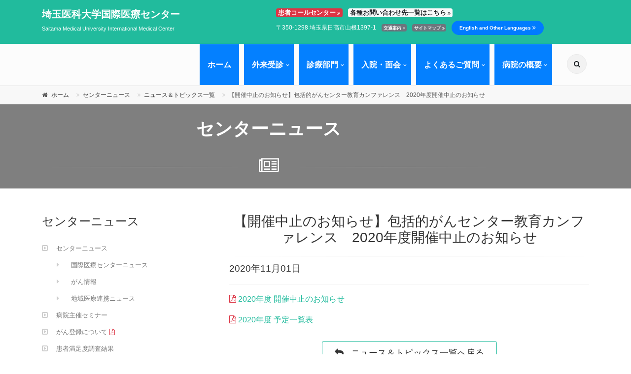

--- FILE ---
content_type: text/html; charset=UTF-8
request_url: https://www.international.saitama-med.ac.jp/news/news-9884/
body_size: 10430
content:
<!DOCTYPE html>
<html>
<html dir="ltr" lang="ja">
<head>
    <meta charset="UTF-8">
    <meta charset="utf-8">
    <meta http-equiv="X-UA-Compatible" content="IE=edge">
    <meta http-equiv="Content-Language" content="ja" />
    <meta name="description" content="埼玉医科大学国際医療センターの公式WEBサイトです。私たちはがん・心臓病に対する高度専門特殊医療と救命救急医療（脳卒中含む）などの最高水準の医療をご提供します。">
    <meta name="author" content="埼玉医科大学国際医療センター">
    <meta name="copyright" content="Copyright(c) Saitama Medical University International Medical Center.All rights reserved. ">

    <!-- Mobile Meta -->
    <meta name="viewport" content="width=device-width, initial-scale=1, shrink-to-fit=no">
  <title>【開催中止のお知らせ】包括的がんセンター教育カンファレンス　2020年度開催中止のお知らせ &#8211; 埼玉医大国際医療センターホームページ</title>
<meta name='robots' content='max-image-preview:large' />
<link rel='dns-prefetch' href='//ajax.googleapis.com' />
<script type="text/javascript">
/* <![CDATA[ */
window._wpemojiSettings = {"baseUrl":"https:\/\/s.w.org\/images\/core\/emoji\/14.0.0\/72x72\/","ext":".png","svgUrl":"https:\/\/s.w.org\/images\/core\/emoji\/14.0.0\/svg\/","svgExt":".svg","source":{"concatemoji":"https:\/\/www.international.saitama-med.ac.jp\/wp\/wp-includes\/js\/wp-emoji-release.min.js?ver=6.4.7"}};
/*! This file is auto-generated */
!function(i,n){var o,s,e;function c(e){try{var t={supportTests:e,timestamp:(new Date).valueOf()};sessionStorage.setItem(o,JSON.stringify(t))}catch(e){}}function p(e,t,n){e.clearRect(0,0,e.canvas.width,e.canvas.height),e.fillText(t,0,0);var t=new Uint32Array(e.getImageData(0,0,e.canvas.width,e.canvas.height).data),r=(e.clearRect(0,0,e.canvas.width,e.canvas.height),e.fillText(n,0,0),new Uint32Array(e.getImageData(0,0,e.canvas.width,e.canvas.height).data));return t.every(function(e,t){return e===r[t]})}function u(e,t,n){switch(t){case"flag":return n(e,"\ud83c\udff3\ufe0f\u200d\u26a7\ufe0f","\ud83c\udff3\ufe0f\u200b\u26a7\ufe0f")?!1:!n(e,"\ud83c\uddfa\ud83c\uddf3","\ud83c\uddfa\u200b\ud83c\uddf3")&&!n(e,"\ud83c\udff4\udb40\udc67\udb40\udc62\udb40\udc65\udb40\udc6e\udb40\udc67\udb40\udc7f","\ud83c\udff4\u200b\udb40\udc67\u200b\udb40\udc62\u200b\udb40\udc65\u200b\udb40\udc6e\u200b\udb40\udc67\u200b\udb40\udc7f");case"emoji":return!n(e,"\ud83e\udef1\ud83c\udffb\u200d\ud83e\udef2\ud83c\udfff","\ud83e\udef1\ud83c\udffb\u200b\ud83e\udef2\ud83c\udfff")}return!1}function f(e,t,n){var r="undefined"!=typeof WorkerGlobalScope&&self instanceof WorkerGlobalScope?new OffscreenCanvas(300,150):i.createElement("canvas"),a=r.getContext("2d",{willReadFrequently:!0}),o=(a.textBaseline="top",a.font="600 32px Arial",{});return e.forEach(function(e){o[e]=t(a,e,n)}),o}function t(e){var t=i.createElement("script");t.src=e,t.defer=!0,i.head.appendChild(t)}"undefined"!=typeof Promise&&(o="wpEmojiSettingsSupports",s=["flag","emoji"],n.supports={everything:!0,everythingExceptFlag:!0},e=new Promise(function(e){i.addEventListener("DOMContentLoaded",e,{once:!0})}),new Promise(function(t){var n=function(){try{var e=JSON.parse(sessionStorage.getItem(o));if("object"==typeof e&&"number"==typeof e.timestamp&&(new Date).valueOf()<e.timestamp+604800&&"object"==typeof e.supportTests)return e.supportTests}catch(e){}return null}();if(!n){if("undefined"!=typeof Worker&&"undefined"!=typeof OffscreenCanvas&&"undefined"!=typeof URL&&URL.createObjectURL&&"undefined"!=typeof Blob)try{var e="postMessage("+f.toString()+"("+[JSON.stringify(s),u.toString(),p.toString()].join(",")+"));",r=new Blob([e],{type:"text/javascript"}),a=new Worker(URL.createObjectURL(r),{name:"wpTestEmojiSupports"});return void(a.onmessage=function(e){c(n=e.data),a.terminate(),t(n)})}catch(e){}c(n=f(s,u,p))}t(n)}).then(function(e){for(var t in e)n.supports[t]=e[t],n.supports.everything=n.supports.everything&&n.supports[t],"flag"!==t&&(n.supports.everythingExceptFlag=n.supports.everythingExceptFlag&&n.supports[t]);n.supports.everythingExceptFlag=n.supports.everythingExceptFlag&&!n.supports.flag,n.DOMReady=!1,n.readyCallback=function(){n.DOMReady=!0}}).then(function(){return e}).then(function(){var e;n.supports.everything||(n.readyCallback(),(e=n.source||{}).concatemoji?t(e.concatemoji):e.wpemoji&&e.twemoji&&(t(e.twemoji),t(e.wpemoji)))}))}((window,document),window._wpemojiSettings);
/* ]]> */
</script>
<style id='wp-emoji-styles-inline-css' type='text/css'>

	img.wp-smiley, img.emoji {
		display: inline !important;
		border: none !important;
		box-shadow: none !important;
		height: 1em !important;
		width: 1em !important;
		margin: 0 0.07em !important;
		vertical-align: -0.1em !important;
		background: none !important;
		padding: 0 !important;
	}
</style>
<link rel='stylesheet' id='wp-block-library-css' href='https://www.international.saitama-med.ac.jp/wp/wp-includes/css/dist/block-library/style.min.css?ver=6.4.7' type='text/css' media='all' />
<style id='classic-theme-styles-inline-css' type='text/css'>
/*! This file is auto-generated */
.wp-block-button__link{color:#fff;background-color:#32373c;border-radius:9999px;box-shadow:none;text-decoration:none;padding:calc(.667em + 2px) calc(1.333em + 2px);font-size:1.125em}.wp-block-file__button{background:#32373c;color:#fff;text-decoration:none}
</style>
<style id='global-styles-inline-css' type='text/css'>
body{--wp--preset--color--black: #000000;--wp--preset--color--cyan-bluish-gray: #abb8c3;--wp--preset--color--white: #ffffff;--wp--preset--color--pale-pink: #f78da7;--wp--preset--color--vivid-red: #cf2e2e;--wp--preset--color--luminous-vivid-orange: #ff6900;--wp--preset--color--luminous-vivid-amber: #fcb900;--wp--preset--color--light-green-cyan: #7bdcb5;--wp--preset--color--vivid-green-cyan: #00d084;--wp--preset--color--pale-cyan-blue: #8ed1fc;--wp--preset--color--vivid-cyan-blue: #0693e3;--wp--preset--color--vivid-purple: #9b51e0;--wp--preset--gradient--vivid-cyan-blue-to-vivid-purple: linear-gradient(135deg,rgba(6,147,227,1) 0%,rgb(155,81,224) 100%);--wp--preset--gradient--light-green-cyan-to-vivid-green-cyan: linear-gradient(135deg,rgb(122,220,180) 0%,rgb(0,208,130) 100%);--wp--preset--gradient--luminous-vivid-amber-to-luminous-vivid-orange: linear-gradient(135deg,rgba(252,185,0,1) 0%,rgba(255,105,0,1) 100%);--wp--preset--gradient--luminous-vivid-orange-to-vivid-red: linear-gradient(135deg,rgba(255,105,0,1) 0%,rgb(207,46,46) 100%);--wp--preset--gradient--very-light-gray-to-cyan-bluish-gray: linear-gradient(135deg,rgb(238,238,238) 0%,rgb(169,184,195) 100%);--wp--preset--gradient--cool-to-warm-spectrum: linear-gradient(135deg,rgb(74,234,220) 0%,rgb(151,120,209) 20%,rgb(207,42,186) 40%,rgb(238,44,130) 60%,rgb(251,105,98) 80%,rgb(254,248,76) 100%);--wp--preset--gradient--blush-light-purple: linear-gradient(135deg,rgb(255,206,236) 0%,rgb(152,150,240) 100%);--wp--preset--gradient--blush-bordeaux: linear-gradient(135deg,rgb(254,205,165) 0%,rgb(254,45,45) 50%,rgb(107,0,62) 100%);--wp--preset--gradient--luminous-dusk: linear-gradient(135deg,rgb(255,203,112) 0%,rgb(199,81,192) 50%,rgb(65,88,208) 100%);--wp--preset--gradient--pale-ocean: linear-gradient(135deg,rgb(255,245,203) 0%,rgb(182,227,212) 50%,rgb(51,167,181) 100%);--wp--preset--gradient--electric-grass: linear-gradient(135deg,rgb(202,248,128) 0%,rgb(113,206,126) 100%);--wp--preset--gradient--midnight: linear-gradient(135deg,rgb(2,3,129) 0%,rgb(40,116,252) 100%);--wp--preset--font-size--small: 13px;--wp--preset--font-size--medium: 20px;--wp--preset--font-size--large: 36px;--wp--preset--font-size--x-large: 42px;--wp--preset--spacing--20: 0.44rem;--wp--preset--spacing--30: 0.67rem;--wp--preset--spacing--40: 1rem;--wp--preset--spacing--50: 1.5rem;--wp--preset--spacing--60: 2.25rem;--wp--preset--spacing--70: 3.38rem;--wp--preset--spacing--80: 5.06rem;--wp--preset--shadow--natural: 6px 6px 9px rgba(0, 0, 0, 0.2);--wp--preset--shadow--deep: 12px 12px 50px rgba(0, 0, 0, 0.4);--wp--preset--shadow--sharp: 6px 6px 0px rgba(0, 0, 0, 0.2);--wp--preset--shadow--outlined: 6px 6px 0px -3px rgba(255, 255, 255, 1), 6px 6px rgba(0, 0, 0, 1);--wp--preset--shadow--crisp: 6px 6px 0px rgba(0, 0, 0, 1);}:where(.is-layout-flex){gap: 0.5em;}:where(.is-layout-grid){gap: 0.5em;}body .is-layout-flow > .alignleft{float: left;margin-inline-start: 0;margin-inline-end: 2em;}body .is-layout-flow > .alignright{float: right;margin-inline-start: 2em;margin-inline-end: 0;}body .is-layout-flow > .aligncenter{margin-left: auto !important;margin-right: auto !important;}body .is-layout-constrained > .alignleft{float: left;margin-inline-start: 0;margin-inline-end: 2em;}body .is-layout-constrained > .alignright{float: right;margin-inline-start: 2em;margin-inline-end: 0;}body .is-layout-constrained > .aligncenter{margin-left: auto !important;margin-right: auto !important;}body .is-layout-constrained > :where(:not(.alignleft):not(.alignright):not(.alignfull)){max-width: var(--wp--style--global--content-size);margin-left: auto !important;margin-right: auto !important;}body .is-layout-constrained > .alignwide{max-width: var(--wp--style--global--wide-size);}body .is-layout-flex{display: flex;}body .is-layout-flex{flex-wrap: wrap;align-items: center;}body .is-layout-flex > *{margin: 0;}body .is-layout-grid{display: grid;}body .is-layout-grid > *{margin: 0;}:where(.wp-block-columns.is-layout-flex){gap: 2em;}:where(.wp-block-columns.is-layout-grid){gap: 2em;}:where(.wp-block-post-template.is-layout-flex){gap: 1.25em;}:where(.wp-block-post-template.is-layout-grid){gap: 1.25em;}.has-black-color{color: var(--wp--preset--color--black) !important;}.has-cyan-bluish-gray-color{color: var(--wp--preset--color--cyan-bluish-gray) !important;}.has-white-color{color: var(--wp--preset--color--white) !important;}.has-pale-pink-color{color: var(--wp--preset--color--pale-pink) !important;}.has-vivid-red-color{color: var(--wp--preset--color--vivid-red) !important;}.has-luminous-vivid-orange-color{color: var(--wp--preset--color--luminous-vivid-orange) !important;}.has-luminous-vivid-amber-color{color: var(--wp--preset--color--luminous-vivid-amber) !important;}.has-light-green-cyan-color{color: var(--wp--preset--color--light-green-cyan) !important;}.has-vivid-green-cyan-color{color: var(--wp--preset--color--vivid-green-cyan) !important;}.has-pale-cyan-blue-color{color: var(--wp--preset--color--pale-cyan-blue) !important;}.has-vivid-cyan-blue-color{color: var(--wp--preset--color--vivid-cyan-blue) !important;}.has-vivid-purple-color{color: var(--wp--preset--color--vivid-purple) !important;}.has-black-background-color{background-color: var(--wp--preset--color--black) !important;}.has-cyan-bluish-gray-background-color{background-color: var(--wp--preset--color--cyan-bluish-gray) !important;}.has-white-background-color{background-color: var(--wp--preset--color--white) !important;}.has-pale-pink-background-color{background-color: var(--wp--preset--color--pale-pink) !important;}.has-vivid-red-background-color{background-color: var(--wp--preset--color--vivid-red) !important;}.has-luminous-vivid-orange-background-color{background-color: var(--wp--preset--color--luminous-vivid-orange) !important;}.has-luminous-vivid-amber-background-color{background-color: var(--wp--preset--color--luminous-vivid-amber) !important;}.has-light-green-cyan-background-color{background-color: var(--wp--preset--color--light-green-cyan) !important;}.has-vivid-green-cyan-background-color{background-color: var(--wp--preset--color--vivid-green-cyan) !important;}.has-pale-cyan-blue-background-color{background-color: var(--wp--preset--color--pale-cyan-blue) !important;}.has-vivid-cyan-blue-background-color{background-color: var(--wp--preset--color--vivid-cyan-blue) !important;}.has-vivid-purple-background-color{background-color: var(--wp--preset--color--vivid-purple) !important;}.has-black-border-color{border-color: var(--wp--preset--color--black) !important;}.has-cyan-bluish-gray-border-color{border-color: var(--wp--preset--color--cyan-bluish-gray) !important;}.has-white-border-color{border-color: var(--wp--preset--color--white) !important;}.has-pale-pink-border-color{border-color: var(--wp--preset--color--pale-pink) !important;}.has-vivid-red-border-color{border-color: var(--wp--preset--color--vivid-red) !important;}.has-luminous-vivid-orange-border-color{border-color: var(--wp--preset--color--luminous-vivid-orange) !important;}.has-luminous-vivid-amber-border-color{border-color: var(--wp--preset--color--luminous-vivid-amber) !important;}.has-light-green-cyan-border-color{border-color: var(--wp--preset--color--light-green-cyan) !important;}.has-vivid-green-cyan-border-color{border-color: var(--wp--preset--color--vivid-green-cyan) !important;}.has-pale-cyan-blue-border-color{border-color: var(--wp--preset--color--pale-cyan-blue) !important;}.has-vivid-cyan-blue-border-color{border-color: var(--wp--preset--color--vivid-cyan-blue) !important;}.has-vivid-purple-border-color{border-color: var(--wp--preset--color--vivid-purple) !important;}.has-vivid-cyan-blue-to-vivid-purple-gradient-background{background: var(--wp--preset--gradient--vivid-cyan-blue-to-vivid-purple) !important;}.has-light-green-cyan-to-vivid-green-cyan-gradient-background{background: var(--wp--preset--gradient--light-green-cyan-to-vivid-green-cyan) !important;}.has-luminous-vivid-amber-to-luminous-vivid-orange-gradient-background{background: var(--wp--preset--gradient--luminous-vivid-amber-to-luminous-vivid-orange) !important;}.has-luminous-vivid-orange-to-vivid-red-gradient-background{background: var(--wp--preset--gradient--luminous-vivid-orange-to-vivid-red) !important;}.has-very-light-gray-to-cyan-bluish-gray-gradient-background{background: var(--wp--preset--gradient--very-light-gray-to-cyan-bluish-gray) !important;}.has-cool-to-warm-spectrum-gradient-background{background: var(--wp--preset--gradient--cool-to-warm-spectrum) !important;}.has-blush-light-purple-gradient-background{background: var(--wp--preset--gradient--blush-light-purple) !important;}.has-blush-bordeaux-gradient-background{background: var(--wp--preset--gradient--blush-bordeaux) !important;}.has-luminous-dusk-gradient-background{background: var(--wp--preset--gradient--luminous-dusk) !important;}.has-pale-ocean-gradient-background{background: var(--wp--preset--gradient--pale-ocean) !important;}.has-electric-grass-gradient-background{background: var(--wp--preset--gradient--electric-grass) !important;}.has-midnight-gradient-background{background: var(--wp--preset--gradient--midnight) !important;}.has-small-font-size{font-size: var(--wp--preset--font-size--small) !important;}.has-medium-font-size{font-size: var(--wp--preset--font-size--medium) !important;}.has-large-font-size{font-size: var(--wp--preset--font-size--large) !important;}.has-x-large-font-size{font-size: var(--wp--preset--font-size--x-large) !important;}
.wp-block-navigation a:where(:not(.wp-element-button)){color: inherit;}
:where(.wp-block-post-template.is-layout-flex){gap: 1.25em;}:where(.wp-block-post-template.is-layout-grid){gap: 1.25em;}
:where(.wp-block-columns.is-layout-flex){gap: 2em;}:where(.wp-block-columns.is-layout-grid){gap: 2em;}
.wp-block-pullquote{font-size: 1.5em;line-height: 1.6;}
</style>
<link rel='stylesheet' id='bootstrap-core-css' href='https://www.international.saitama-med.ac.jp/wp/wp-content/themes/international-saitama-med-ja-theme/vendor/bootstrap/css/bootstrap.css?ver=6.4.7' type='text/css' media='all' />
<link rel='stylesheet' id='font-awesome-css' href='https://www.international.saitama-med.ac.jp/wp/wp-content/themes/international-saitama-med-ja-theme/vendor/fonts/font-awesome/css/font-awesome.css?ver=6.4.7' type='text/css' media='all' />
<link rel='stylesheet' id='magnific-popup-css-css' href='https://www.international.saitama-med.ac.jp/wp/wp-content/themes/international-saitama-med-ja-theme/vendor/plugins/magnific-popup/magnific-popup.css?ver=6.4.7' type='text/css' media='all' />
<link rel='stylesheet' id='rs-plugin-5-settings-css-css' href='https://www.international.saitama-med.ac.jp/wp/wp-content/themes/international-saitama-med-ja-theme/vendor/plugins/rs-plugin-5/css/settings.css?ver=6.4.7' type='text/css' media='all' />
<link rel='stylesheet' id='rs-plugin-5-layers-css-css' href='https://www.international.saitama-med.ac.jp/wp/wp-content/themes/international-saitama-med-ja-theme/vendor/plugins/rs-plugin-5/css/layers.css?ver=6.4.7' type='text/css' media='all' />
<link rel='stylesheet' id='rs-plugin-5-navigation-css-css' href='https://www.international.saitama-med.ac.jp/wp/wp-content/themes/international-saitama-med-ja-theme/vendor/plugins/rs-plugin-5/css/navigation.css?ver=6.4.7' type='text/css' media='all' />
<link rel='stylesheet' id='animations-css-css' href='https://www.international.saitama-med.ac.jp/wp/wp-content/themes/international-saitama-med-ja-theme/vendor/css/animations.css?ver=6.4.7' type='text/css' media='all' />
<link rel='stylesheet' id='slick-css-css' href='https://www.international.saitama-med.ac.jp/wp/wp-content/themes/international-saitama-med-ja-theme/vendor/plugins/slick/slick.css?ver=6.4.7' type='text/css' media='all' />
<link rel='stylesheet' id='hover-css-css' href='https://www.international.saitama-med.ac.jp/wp/wp-content/themes/international-saitama-med-ja-theme/vendor/plugins/hover/hover-min.css?ver=6.4.7' type='text/css' media='all' />
<link rel='stylesheet' id='the_project_core-css' href='https://www.international.saitama-med.ac.jp/wp/wp-content/themes/international-saitama-med-ja-theme/vendor/css/style.css?ver=6.4.7' type='text/css' media='all' />
<link rel='stylesheet' id='the_project_typography-css' href='https://www.international.saitama-med.ac.jp/wp/wp-content/themes/international-saitama-med-ja-theme/vendor/css/typography-scheme-00.css?ver=6.4.7' type='text/css' media='all' />
<link rel='stylesheet' id='the_project_color_scheme-css' href='https://www.international.saitama-med.ac.jp/wp/wp-content/themes/international-saitama-med-ja-theme/vendor/css/skins/cool_green_mine.css?ver=6.4.7' type='text/css' media='all' />
<link rel='stylesheet' id='website_main_styles-css' href='https://www.international.saitama-med.ac.jp/wp/wp-content/themes/international-saitama-med-ja-theme/style.css?ver=2023041304353' type='text/css' media='all' />
<!--n2css--><link rel="https://api.w.org/" href="https://www.international.saitama-med.ac.jp/wp-json/" /><link rel="canonical" href="https://www.international.saitama-med.ac.jp/news/news-9884/" />
<link rel="alternate" type="application/json+oembed" href="https://www.international.saitama-med.ac.jp/wp-json/oembed/1.0/embed?url=https%3A%2F%2Fwww.international.saitama-med.ac.jp%2Fnews%2Fnews-9884%2F" />
<link rel="alternate" type="text/xml+oembed" href="https://www.international.saitama-med.ac.jp/wp-json/oembed/1.0/embed?url=https%3A%2F%2Fwww.international.saitama-med.ac.jp%2Fnews%2Fnews-9884%2F&#038;format=xml" />
<link rel="icon" href="https://www.international.saitama-med.ac.jp/wp/wp-content/uploads/2020/06/favicon.gif" sizes="32x32" />
<link rel="icon" href="https://www.international.saitama-med.ac.jp/wp/wp-content/uploads/2020/06/favicon.gif" sizes="192x192" />
<link rel="apple-touch-icon" href="https://www.international.saitama-med.ac.jp/wp/wp-content/uploads/2020/06/favicon.gif" />
<meta name="msapplication-TileImage" content="https://www.international.saitama-med.ac.jp/wp/wp-content/uploads/2020/06/favicon.gif" />
</head>
<body class="front-page ">

<!-- scrollToTop -->
<!-- ================ -->
<div class="scrollToTop circle"><i class="fa fa-angle-up"></i></div>

<!-- page wrapper start -->
<!-- ================ -->
<div class="page-wrapper">
    <!-- header-container start -->
    <div class="header-container">
        <!-- header-top start -->
        <!-- classes:  -->
        <!-- "dark": dark version of header top e.g. class="header-top dark" -->
        <!-- "colored": colored version of header top e.g. class="header-top colored" -->
        <!-- ================ -->
        <div class="header-top colored">
            <div class="container">
                <div class="row">
                    <div class="col-2 col-md-5  hidden-md-down">
                        <!-- header-top-first start -->
                        <!-- ================ -->
                        <div id="logo" class="logo pt-2">
                            <a href="https://www.international.saitama-med.ac.jp/">
                                <span class="top-headerlogo" id="top-headerlogo">埼玉医科大学国際医療センター</span>
                            </a>
                        </div>
                        <!-- name-and-slogan -->
                        <div class="site-slogan" id="undar-headerlogo">
                            <a href="https://www.international.saitama-med.ac.jp/">Saitama Medical University International Medical Center</a>
                        </div>
                        <!-- header-top-first end -->
                    </div>
                    <div class="col-10 col-md-7">

                        <!-- header-top-second start -->
                        <!-- ================ -->
                      <div id="header-top-second"  class="clearfix text-left">
  <ul class="list-inline mb-0">
    <li class="list-inline-item"><a href="https://www.international.saitama-med.ac.jp/contact/call"><span style="font-size: 120%;"><span class="badge badge-danger"><strong style="font-size: 120%;">患者コールセンター</strong> <i class="fa fa-angle-double-right"></i></span></span></a></li>

    <li class="list-inline-item"><a href="https://www.international.saitama-med.ac.jp/contact"><span style="font-size: 120%;"><span class="badge badge-light"><strong style="font-size: 120%;">各種お問い合わせ先一覧はこちら</strong> <i class="fa fa-angle-double-right"></i></span></a></li>
  </ul>
  <ul class="list-inline mt-0">
    <li class="list-inline-item"><a href="https://www.international.saitama-med.ac.jp/access">〒350-1298 埼玉県日高市山根1397-1</a></li>
    <li class="list-inline-item"><a href="https://www.international.saitama-med.ac.jp/access" class="badge badge-secondary">交通案内 <i class="fa fa-angle-double-right"></i></a></li>
    <li class="list-inline-item"><a href="https://www.international.saitama-med.ac.jp/sitemap" class="badge badge-secondary">サイトマップ <i class="fa fa-angle-double-right"></i></a></li>
    <li class="list-inline-item"><a href="/en" class="btn radius-50 btn-primary btn-sm"><small class="font-weight-bold">English and Other Languages</small> <i class="fa fa-angle-double-right"></i></a></li>
  </ul>
</div>                        <!-- header-top-second end -->

                    </div>
                </div>
            </div>
        </div>
        <!-- header-top end -->

        <!-- header start -->
        <!-- classes:  -->
        <!-- "fixed": enables fixed navigation mode (sticky menu) e.g. class="header fixed clearfix" -->
        <!-- "fixed-desktop": enables fixed navigation only for desktop devices e.g. class="header fixed fixed-desktop clearfix" -->
        <!-- "fixed-all": enables fixed navigation only for all devices desktop and mobile e.g. class="header fixed fixed-desktop clearfix" -->
        <!-- "dark": dark version of header e.g. class="header dark clearfix" -->
        <!-- "centered": mandatory class for the centered logo layout -->
        <!-- ================ -->
        <header class="header fixed fixed-desktop clearfix">
            <div class="container">
                <div class="row">
                    <div class="col-md-auto hidden-md-down pl-3">
                        <!-- header-first start -->
                        <!-- ================ -->
                        <div class="header-first clearfix">


                        </div>
                        <!-- header-first end -->

                    </div>
                    <div class="col-lg-10 ml-lg-auto">

                        <!-- header-second start -->
                        <!-- ================ -->
                        <div class="header-second clearfix">

                            <!-- main-navigation start -->
                            <!-- classes: -->
                            <!-- "onclick": Makes the dropdowns open on click, this the default bootstrap behavior e.g. class="main-navigation onclick" -->
                            <!-- "animated": Enables animations on dropdowns opening e.g. class="main-navigation animated" -->
                            <!-- ================ -->
                            <div class="main-navigation main-navigation--mega-menu  main-navigation--style-2  animated">
                                <nav class="navbar navbar-expand-lg navbar-light  p-0">
                                    <div class="navbar-brand clearfix hidden-lg-up">

                                        <!-- logo -->
                                        <div id="logo2" class="logo">
                                            <span class="headerlogo2">埼玉医科大学国際医療センター</span>
                                        </div>

                                    </div>
                                    <!-- header dropdown buttons -->
                                    <div class="header-dropdown-buttons hidden-lg-up p-0 ml-auto mr-3">
                                        <div class="btn-group">
                                            <button type="button" class="btn dropdown-toggle dropdown-toggle--no-caret" id="header-drop-3" data-toggle="dropdown" aria-haspopup="true" aria-expanded="false"><i class="fa fa-search"></i></button>
                                            <ul class="dropdown-menu dropdown-menu-right dropdown-animation" aria-labelledby="header-drop-3">
                                                <li>
                                                  <form role="search"  method="get" class="search-box margin-clear" action="https://www.international.saitama-med.ac.jp/">
    <div class="form-group has-feedback">
        <input type="text" name="s" class="form-control" placeholder="検索ワード">
        <i class="fa fa-search form-control-feedback"></i>
    </div>
</form>
                                                </li>
                                            </ul>
                                        </div>
                                    </div>
                                    <!-- header dropdown buttons end -->
                                    <button class="navbar-toggler" type="button" data-toggle="collapse" data-target="#navbar-collapse-1" aria-controls="navbar-collapse-1" aria-expanded="false" aria-label="Toggle navigation">
                                        <span class="navbar-toggler-icon"></span>
                                    </button>
                                    <div class="collapse navbar-collapse" id="navbar-collapse-1">
                                        <!-- main-menu -->
                                        <ul class="navbar-nav ml-xl-auto">

                                            <!-- menu-home start -->
                                            <li class="nav-item ">
                                                <a href="https://www.international.saitama-med.ac.jp/" class="nav-link" id="first-dropdown" style="background-color:#0480FF; color:#ffffff; font-weight: bold;">ホーム</a>
                                            </li>
                                            <!-- menu-home end -->
                                            <!-- menu2 start -->
                                            <li class="nav-item dropdown">
                                                <a href="#" class="nav-link dropdown-toggle"  data-toggle="dropdown" aria-haspopup="true" aria-expanded="false" style="background-color:#0480FF; color:#ffffff; font-weight: bold;">外来受診</a>
                                                <ul class="dropdown-menu" >
                                                    <li ><a href="https://www.international.saitama-med.ac.jp/gairai" id="second-dropdown-1">外来受診のご案内</a></li>
                                                    <li ><a href="https://www.international.saitama-med.ac.jp/gairai/flow">外来受診の流れ</a></li>
                                                    <li ><a href="https://www.international.saitama-med.ac.jp/section/gairaitable">外来診療担当医表</a></li>
                                                    <li ><a href="https://www.international.saitama-med.ac.jp/gairai/guide">予約センター案内</a></li>
                                                    <li ><a href="https://www.international.saitama-med.ac.jp/gairai/liquidation">自動精算機をご利用される方へ</a></li>
                                                    <li ><a href="https://www.international.saitama-med.ac.jp/gairai/call">外来呼出受信機をご利用される方へ</a></li>
                                                    <li ><a href="https://www2.saitama-med.ac.jp/simc/yoyaku/index.php">インターネット初診予約 <i class="fa fa-external-link"></i></a></li>
                                                    <li ><a href="https://www.international.saitama-med.ac.jp/gairai/second_opinion">セカンドオピニオンを希望される方へ</a></li>
                                                </ul>
                                            </li>
                                            <!-- menu2 end -->
                                            <!-- menu3 start -->
                                            <li class="nav-item dropdown">
                                                <a href="#" class="nav-link dropdown-toggle" data-toggle="dropdown" aria-haspopup="true" aria-expanded="false" style="background-color:#0480FF; color:#ffffff; font-weight: bold;">診療部門</a>
                                                <ul class="dropdown-menu" >
                                                    <li ><a href="https://www.international.saitama-med.ac.jp/section" id="third-dropdown-1">診療部門のご案内</a></li>
                                                    <li ><a href="https://www.international.saitama-med.ac.jp/section/id1">包括的がんセンター</a></li>
                                                    <li ><a href="https://www.international.saitama-med.ac.jp/section/id2">心臓病センター</a></li>
                                                    <li ><a href="https://www.international.saitama-med.ac.jp/section/id3">救命救急センター（外傷・ショックを含む）</a></li>
                                                    <li ><a href="https://www.international.saitama-med.ac.jp/section/id5">共通診療部門</a></li>
                                                    <li ><a href="https://www.international.saitama-med.ac.jp/section/id6">中央部門</a></li>
                                                    <li ><a href="https://www.international.saitama-med.ac.jp/section/id7">診療チーム</a></li>
                                                    <li ><a href="https://www.international.saitama-med.ac.jp/detail8/d8-01">看護部</a></li>
                                                    <li ><a href="https://www.international.saitama-med.ac.jp/section/gairaitable">外来診療担当医表</a></li>
                                                    <li ><a href="https://www.international.saitama-med.ac.jp/chiken">臨床研究適正推進センター</a></li>
                                                </ul>
                                            </li>
                                            <!-- menu3 end -->
                                            <!-- menu4 start -->
                                            <li class="nav-item dropdown">
                                                <a href="#" class="nav-link dropdown-toggle"  data-toggle="dropdown" aria-haspopup="true" aria-expanded="false" style="background-color:#0480FF; color:#ffffff; font-weight: bold;">入院・面会</a>
                                                <ul class="dropdown-menu">
                                                    <li ><a href="https://www.international.saitama-med.ac.jp/admission" id="fourth-dropdown-1">入院のご案内</a></li>
                                                    <li ><a href="https://www.international.saitama-med.ac.jp/admission/visitation">ご面会の皆様へ</a></li>
                                                </ul>
                                            </li>
                                            <!-- menu4 end -->
                                            <!-- menu5 start -->
                                            <li class="nav-item dropdown">
                                                <a href="#" class="nav-link dropdown-toggle" data-toggle="dropdown" aria-haspopup="true" aria-expanded="false" style="background-color:#0480FF; color:#ffffff; font-weight: bold;">よくあるご質問</a>
                                                <ul class="dropdown-menu" >
                                                    <li ><a href="https://www.international.saitama-med.ac.jp/support" id="fifth-dropdown-1">カルテ開示をご希望される方へ</a></li>
                                                    <li ><a href="https://www.international.saitama-med.ac.jp/support/familyhouse">ファミリーハウス（慢性疾患児家族宿泊施設）について</a></li>
                                                    <li ><a href="https://www.international.saitama-med.ac.jp/support/yamabuki">やまぶきの会（乳がん患者会）について</a></li>
                                                    <li ><a href="https://www.international.saitama-med.ac.jp/gairai/second_opinion">セカンドオピニオンを希望される方へ</a></li>
                                                </ul>
                                            </li>
                                            <!-- menu5 end -->
                                            <!-- menu6 start -->
                                            <li class="nav-item dropdown mega-menu" style>
                                                <a href="#" class="nav-link dropdown-toggle" data-toggle="dropdown" aria-haspopup="true" aria-expanded="false" style="background-color:#0480FF; color:#ffffff; font-weight: bold;">病院の概要</a>
                                                <ul class="dropdown-menu" >
                                                    <li>
                                                        <div class="row">
                                                            <div class="row">
                                                                <div class="col-sm-6">
                                                                    <ul class="menu">
                                                                        <li><a href="https://www.international.saitama-med.ac.jp/outline" id="sixth-dropdown-1">病院長挨拶</a></li>
                                                                        <li ><a href="https://www.international.saitama-med.ac.jp/outline/idea">病院の基本理念</a></li>
                                                                        <li ><a href="https://www.international.saitama-med.ac.jp/outline/greeting">理事長挨拶</a></li>
                                                                        <li ><a href="https://www.international.saitama-med.ac.jp/outline/opening">開設の目的と経緯</a></li>
                                                                        <li ><a href="https://www.international.saitama-med.ac.jp/outline/chara">各センターの構成と当院の特徴</a></li>
                                                                        <li ><a href="https://www.international.saitama-med.ac.jp/outline/thirdparty">第三者評価</a></li>
                                                                        <li ><a href="https://www.international.saitama-med.ac.jp/outline/medical_institution">医療機関の指定等</a></li>
                                                                        <li ><a href="https://www.international.saitama-med.ac.jp/information/training_system">学会等による研修教育病院の指定</a></li>
                                                                    </ul>
                                                                </div>
                                                                <div class="col-sm-6">
                                                                    <ul class="menu">
                                                                        <li ><a href="https://www.international.saitama-med.ac.jp/center_news/">センターニュース</a></li>
                                                                        <li ><a href="https://www.international.saitama-med.ac.jp/result">国際医療センター実績</a></li>
                                                                        <li ><a href="https://www.international.saitama-med.ac.jp/outline/robot_surgery">ロボット支援下手術</a></li>
                                                                        <li ><a href="https://www.international.saitama-med.ac.jp/outline/advanced_medical_care">先進医療</a></li>
                                                                        <li ><a href="https://www.international.saitama-med.ac.jp/outline/patient_safety">患者安全と医療の質の管理</a></li>
                                                                        <li ><a href="https://www.international.saitama-med.ac.jp/outline/support_foreign_patients">外国人患者さんへの対応</a></li>
                                                                        <li ><a href="https://www.iryou.teikyouseido.mhlw.go.jp/znk-web/juminkanja/S2430/initialize?prefCd=11&kikanCd=1103558700&kikanKbn=1" target="_blank">医療情報ネット <i class="fa fa-external-link"></i></a></li>
                                                                        <li ><a href="https://www.international.saitama-med.ac.jp/outline/facility_standards">施設基準及び掲示事項</a></li>
                                                                    </ul>
                                                                </div>
                                                            </div>
                                                        </div>
                                                    </li>

                                                </ul>
                                            </li>
                                            <!-- menu6 end-->
                                        </ul>
                                        <!-- main-menu end -->
                                    </div>
                                </nav>
                            </div>
                            <!-- main-navigation end -->
                        </div>
                        <!-- header-second end -->

                    </div>
                    <div class="col-auto hidden-md-down">
                        <!-- header dropdown buttons -->
                        <div class="header-dropdown-buttons">
                            <div class="btn-group">
                                <button type="button" class="btn dropdown-toggle dropdown-toggle--no-caret" id="header-drop-1" data-toggle="dropdown" aria-haspopup="true" aria-expanded="false"><i class="fa fa-search"></i></button>
                                <ul class="dropdown-menu dropdown-menu-right dropdown-animation" aria-labelledby="header-drop-1">
                                    <li>
                                      <form role="search"  method="get" class="search-box margin-clear" action="https://www.international.saitama-med.ac.jp/">
    <div class="form-group has-feedback">
        <input type="text" name="s" class="form-control" placeholder="検索ワード">
        <i class="fa fa-search form-control-feedback"></i>
    </div>
</form>
                                    </li>
                                </ul>
                            </div>
                        </div>
                        <!-- header dropdown buttons end -->
                    </div>
                </div>
            </div>
        </header>
        <!-- header end -->
    </div>
    <!-- header-container end -->
     <!-- breadcrumb start -->
      <!-- ================ -->
      <div class="breadcrumb-container">
          <div class="container">
              <ol class="breadcrumb">
                  <li class="breadcrumb-item"><i class="fa fa-home pr-2"></i><a class="link-dark"
                                                                                href="https://www.international.saitama-med.ac.jp/">ホーム</a>
                  </li>
                  <li class="breadcrumb-item"><a class="link-dark" href="https://www.international.saitama-med.ac.jp/center_news/">センターニュース</a>
                                    <li class="breadcrumb-item"><a class="link-dark" href="https://www.international.saitama-med.ac.jp/news/">ニュース＆トピックス一覧</a>
                                    <li class="breadcrumb-item">【開催中止のお知らせ】包括的がんセンター教育カンファレンス　2020年度開催中止のお知らせ</li>
              </ol>
          </div>
      </div>
      <!-- breadcrumb end -->

      <!-- section start -->
      <!-- ================ -->
      <section class="section dark-translucent-bg hidden-md-down">
          <div class="container">
              <div class="row">
                  <div class="col-md-12">
                      <div class="call-to-action text-center">
                          <div class="row">
                              <div class="col-md-10">
                                  <h1 class="mt-2 text-center">センターニュース</h1>
                                  <div class="separator with-icon mb-4"><i class="fa fa-newspaper-o"></i></div>
                              </div>
                          </div>
                      </div>
                  </div>
              </div>
          </div>
      </section>
      <!-- section end -->
      <div id="page-start"></div>
      <!-- main-container start -->
      <!-- ================ -->
      <section class="main-container">

          <div class="container">
              <div class="row">

                  <!-- main start -->
                  <!-- ================ -->
                  <div class="main col-lg-8 order-lg-2 ml-xl-auto">

                      <!-- page-title start -->
                      <!-- ================ -->
                      <h2 class="page-title text-center">【開催中止のお知らせ】包括的がんセンター教育カンファレンス　2020年度開催中止のお知らせ</h2>
                      <div class="separator"></div>
                      <!-- page-title end -->

                      <!-- テンプレートによる表示はここまで -->
                      <h4>2020年11月01日</h4>

                      <div class="mt-20 mb-20">
                        <hr />
<p><i class="fa fa-file-pdf-o text-danger"></i>  <a href="https://www.international.saitama-med.ac.jp/wp/wp-content/uploads/2020/11/Notice_of_cancellation_2020.pdf" target="_blank">2020年度 開催中止のお知らせ</a></p>
<p><i class="fa fa-file-pdf-o text-danger"></i>  <a href="https://www.international.saitama-med.ac.jp/wp/wp-content/uploads/2020/11/schedule_2020.pdf" target="_blank">2020年度 予定一覧表</a></p>
                      </div>
                      <div class="text-center">
                                                    <a href="https://www.international.saitama-med.ac.jp/news" class="btn btn-default-transparent btn-lg"><i class="fa fa-reply pr-10"></i> ニュース＆トピックス一覧へ戻る</a>
                        
                      </div>
                  </div>
                  <!-- main end -->

                  <!-- sidebar start -->
                  <!-- ================ -->
                  <aside class="col-lg-4 col-xl-3 order-lg-1">
                      <div class="sidebar">
                          <div class="block clearfix">
                              <h3 class="title">センターニュース</h3>
                              <div class="separator-2"></div>
                            <nav>
  <ul class="nav flex-column list-style-icons">
    <li class="nav-item"><a class="nav-link " href="https://www.international.saitama-med.ac.jp/center_news/"><i class="fa fa-caret-square-o-right"></i> センターニュース</a></li>
    <li class="nav-item"><a class="nav-link nav-link2 " href="https://www.international.saitama-med.ac.jp/center_news01/"><i class="fa fa-caret-right"></i> 国際医療センターニュース</a></li>
    <li class="nav-item"><a class="nav-link nav-link2 " href="https://www.international.saitama-med.ac.jp/center_news02/"><i class="fa fa-caret-right"></i> がん情報</a></li>
    <li class="nav-item"><a class="nav-link nav-link2 " href="https://www.international.saitama-med.ac.jp/center_news03/"><i class="fa fa-caret-right"></i> 地域医療連携ニュース</a></li>
    <li class="nav-item"><a class="nav-link " href="https://www.international.saitama-med.ac.jp/news_seminar_index/"><i class="fa fa-caret-square-o-right"></i> 病院主催セミナー</a></li>
    <li class="nav-item"><a class="nav-link " href="https://www.international.saitama-med.ac.jp/wp/wp-content/themes/international-saitama-med-ja-theme/images/gantouroku.pdf" target="_blank"><i class="fa fa-caret-square-o-right"></i> がん登録について <span class="text-danger"><i class="fa fa-file-pdf-o"></i></span></a></li>
    <li class="nav-item"><a class="nav-link " href="https://www.international.saitama-med.ac.jp/information/"><i class="fa fa-caret-square-o-right"></i> 患者満足度調査結果</a></li>
    <li class="nav-item"><a class="nav-link " href="https://www.international.saitama-med.ac.jp/news_facility_index/"><i class="fa fa-caret-square-o-right"></i> 施設見学</a></li>
    <li class="nav-item"><a class="nav-link " href="https://www.international.saitama-med.ac.jp/information/cert_report"><i class="fa fa-caret-square-o-right"></i> 日本医療機能評価機構認定報告</a></li>
    <li class="nav-item"><a class="nav-link " href="https://www.international.saitama-med.ac.jp/information/training_system"><i class="fa fa-caret-square-o-right"></i> 学会等による研修教育病院の指定</a></li>
    <li class="nav-item"><a class="nav-link " href="https://www.international.saitama-med.ac.jp/information/learning_center"><i class="fa fa-caret-square-o-right"></i> ラーニングセンター（患者図書館）のご案内</a></li>
    <li class="nav-item"><a class="nav-link " href="https://www.international.saitama-med.ac.jp/information/in_hospital"><i class="fa fa-caret-square-o-right"></i> 院内施設のご案内</a></li>
    <li class="nav-item"><a class="nav-link " href="https://www.international.saitama-med.ac.jp/information/disaster"><i class="fa fa-caret-square-o-right"></i> 防災・防火対策</a></li>
    <li class="nav-item"><a class="nav-link " href="https://www.international.saitama-med.ac.jp/detail5/d5-13"><i class="fa fa-caret-square-o-right"></i> 栄養サポートチーム専門療法士実地修練受け入れに関するお知らせ (毎年7～8月頃更新)</a></li>
    <li class="nav-item"><a class="nav-link " href="https://www.international.saitama-med.ac.jp/wp/wp-content/themes/international-saitama-med-ja-theme/images/donation.pdf" target="_blank"><i class="fa fa-caret-square-o-right"></i> ご寄付をお考えの皆様に <span class="text-danger"><i class="fa fa-file-pdf-o"></i></span></a></li>
    <li class="nav-item"><a class="nav-link active" href="https://www.international.saitama-med.ac.jp/news/"><i class="fa fa-caret-square-o-right"></i> ニュース&トピックス一覧</a></li>
    <li class="nav-item"><a class="nav-link " href="https://www.international.saitama-med.ac.jp/information/publicity"><i class="fa fa-caret-square-o-right"></i> 広報物</a></li>
    <li class="nav-item"><a class="nav-link " href="https://www.international.saitama-med.ac.jp/information/acceptance"><i class="fa fa-caret-square-o-right"></i> 見学・実習の受け入れ</a></li>
  </ul>
</nav>
                          </div>
                          <div class="block clearfix">
                              <div class="separator-2"></div>
                              <a href="https://www.international.saitama-med.ac.jp/contact" class="btn btn-lg btn-default btn-block">
                                  <i class="fa fa-phone-square"></i> <strong class="text-90p">各種お問い合わせ先一覧</strong></a>
                          </div>
                      </div>
                  </aside>
                  <!-- sidebar end -->

              </div>
          </div>
      </section>
      <!-- main-container end -->
<!-- footer top start -->
<!-- ================ -->


<!-- footer top end -->
<!-- footer start (Add "dark" class to #footer in order to enable dark footer) -->
<!-- ================ -->
<footer id="footer" class="clearfix">

    <!-- .footer start -->
    <!-- ================ -->
    <div class="footer">
        <div class="container">
            <div class="footer-inner">
                <div class="row">
                    <div class="col-lg-4">
                        <div class="footer-content">
                            <nav class="mb-0">
                                <ul class="nav flex-column list-style-icons">
                                    <li class="nav-item"><a class="nav-link" href="http://www.saitama-med.ac.jp/hospital/" target="_blank"><i class="fa fa-chevron-circle-right"></i> 埼玉医科大学病院</a></li>
                                    <li class="nav-item"><a class="nav-link" href="http://www.saitama-med.ac.jp/kawagoe/" target="_blank"><i class="fa fa-chevron-circle-right"></i> 埼玉医科大学総合医療センター</a></li>
                                    <li class="nav-item"><a class="nav-link" href="http://www.saitama-med.ac.jp/kc/" target="_blank"><i class="fa fa-chevron-circle-right"></i> かわごえクリニック</a></li>
                                    <li class="nav-item"><a class="nav-link" href="http://www.marukikinen-wmc.or.jp/" target="_blank"><i class="fa fa-chevron-circle-right"></i> 丸木記念福祉メディカルセンター</a></li>
                                </ul>
                            </nav>
                        </div>
                    </div>
                    <div class="col-lg-4">
                        <div class="footer-content">
                            <nav class="mb-0">
                                <ul class="nav flex-column list-style-icons">
                                    <li class="nav-item"><a class="nav-link" href="http://www.saitama-med.ac.jp/fm/" target="_blank"><i class="fa fa-chevron-circle-right"></i> 埼玉医科大学医学部</a></li>
                                    <li class="nav-item"><a class="nav-link" href="http://www.saitama-med.ac.jp/hoken/" target="_blank"><i class="fa fa-chevron-circle-right"></i> 埼玉医科大学保健医療学部</a></li>
                                    <li class="nav-item"><a class="nav-link" href="http://www.saitama-med.ac.jp/tandai/" target="_blank"><i class="fa fa-chevron-circle-right"></i> 埼玉医科大学短期大学</a></li>
                                    <li class="nav-item"><a class="nav-link" href="http://www.saitama-med.ac.jp/kokusai/simc_member.html" target="_blank"><i class="fa fa-chevron-circle-right"></i> 国際医療センター職員向け</a></li>
                                </ul>
                            </nav>
                        </div>
                    </div>
                    <div class="col-lg-4">
                        <div class="footer-content">
                            <nav class="mb-0">
                                <ul class="nav flex-column list-style-icons">
                                    <li class="nav-item"><a class="nav-link" href="https://www.international.saitama-med.ac.jp/sitemap/"><i class="fa fa-chevron-circle-right"></i> サイトマップ</a></li>
                                    <li class="nav-item"><a class="nav-link" href="https://www.international.saitama-med.ac.jp/policy/"><i class="fa fa-chevron-circle-right"></i> サイトポリシー</a></li>
                                    <li class="nav-item"><a class="nav-link" href="https://www.international.saitama-med.ac.jp/others/personal"><i class="fa fa-chevron-circle-right"></i> 個人情報のお取り扱いについて</a></li>
                                    <li class="nav-item"><a class="nav-link" href="https://www.international.saitama-med.ac.jp/information/publicity"><i class="fa fa-chevron-circle-right"></i> 広報物</a></li>
                                    <li class="nav-item"><a class="nav-link" href="https://www.international.saitama-med.ac.jp/information/disaster"><i class="fa fa-chevron-circle-right"></i> 防災・防火対策</a></li>
                                    <li class="nav-item"><a class="nav-link" href="https://www.international.saitama-med.ac.jp/wp/wp-content/themes/international-saitama-med-ja-theme/images/donation.pdf" target="_blank"><i class="fa fa-chevron-circle-right"></i> ご寄付をお考えの皆様に</a></li>
                                    <li class="nav-item"><a class="nav-link" href="https://www.international.saitama-med.ac.jp/outline/patient_safety/reduction_plan"><i class="fa fa-chevron-circle-right"></i> 埼玉医科大学国際医療センター 負担軽減計画書</a></li>
                                </ul>
                            </nav>
                        </div>
                    </div>
                </div>
            </div>
        </div>
    </div>
    <!-- .footer end -->

    <!-- .subfooter start -->
    <!-- ================ -->
    <div class="subfooter dark-translucent-bg">
        <div class="container">
            <div class="subfooter-inner">
                <div class="row">
                    <div class="col-md-12">
                        <p class="text-center text-light">Copyright(c) Saitama Medical University International Medical Center.All rights reserved. </p>
                    </div>
                </div>
            </div>
        </div>
    </div>
    <!-- .subfooter end -->

</footer>
<!-- footer end -->
</div>
<!-- page-wrapper end -->
<script type="text/javascript" src="https://ajax.googleapis.com/ajax/libs/jquery/3.4.0/jquery.min.js" id="jquery-js"></script>
<script type="text/javascript" src="https://www.international.saitama-med.ac.jp/wp/wp-content/themes/international-saitama-med-ja-theme/vendor/bootstrap/js/bootstrap.bundle.min.js" id="bootstrap-core-js-js"></script>
<script type="text/javascript" src="https://www.international.saitama-med.ac.jp/wp/wp-content/themes/international-saitama-med-ja-theme/vendor/plugins/rs-plugin-5/js/jquery.themepunch.tools.min.js" id="themepunch-tools-js-js"></script>
<script type="text/javascript" src="https://www.international.saitama-med.ac.jp/wp/wp-content/themes/international-saitama-med-ja-theme/vendor/plugins/rs-plugin-5/js/jquery.themepunch.revolution.min.js" id="themepunch-revolution-js-js"></script>
<script type="text/javascript" src="https://www.international.saitama-med.ac.jp/wp/wp-content/themes/international-saitama-med-ja-theme/vendor/plugins/isotope/imagesloaded.pkgd.min.js" id="imagesloaded-pkgd-js-js"></script>
<script type="text/javascript" src="https://www.international.saitama-med.ac.jp/wp/wp-content/themes/international-saitama-med-ja-theme/vendor/plugins/isotope/isotope.pkgd.min.js" id="isotope-pkgd-js-js"></script>
<script type="text/javascript" src="https://www.international.saitama-med.ac.jp/wp/wp-content/themes/international-saitama-med-ja-theme/vendor/plugins/magnific-popup/jquery.magnific-popup.min.js" id="magnific-popup-js-js"></script>
<script type="text/javascript" src="https://www.international.saitama-med.ac.jp/wp/wp-content/themes/international-saitama-med-ja-theme/vendor/plugins/waypoints/jquery.waypoints.min.js" id="waypoints-jquery-js-js"></script>
<script type="text/javascript" src="https://www.international.saitama-med.ac.jp/wp/wp-content/themes/international-saitama-med-ja-theme/vendor/plugins/waypoints/sticky.min.js" id="waypoints-sticky-js-js"></script>
<script type="text/javascript" src="https://www.international.saitama-med.ac.jp/wp/wp-content/themes/international-saitama-med-ja-theme/vendor/plugins/countTo/jquery.countTo.js" id="countto-js-js"></script>
<script type="text/javascript" src="https://www.international.saitama-med.ac.jp/wp/wp-content/themes/international-saitama-med-ja-theme/vendor/plugins/slick/slick.min.js" id="slick-js-js"></script>
<script type="text/javascript" src="https://www.international.saitama-med.ac.jp/wp/wp-content/themes/international-saitama-med-ja-theme/vendor/js/template.js" id="init-plugin-js-js"></script>
<script type="text/javascript" src="https://www.international.saitama-med.ac.jp/wp/wp-content/themes/international-saitama-med-ja-theme/vendor/js/custom.js" id="custom-script-js-js"></script>
<script type="text/javascript" src="https://www.international.saitama-med.ac.jp/wp/wp-content/themes/international-saitama-med-ja-theme/js/custom.js" id="my-custom-script-js-js"></script>
        <script type="text/javascript">
            /* <![CDATA[ */
           document.querySelectorAll("ul.nav-menu").forEach(
               ulist => { 
                    if (ulist.querySelectorAll("li").length == 0) {
                        ulist.style.display = "none";

                                            } 
                }
           );
            /* ]]> */
        </script>
        <script src="https://cdnjs.cloudflare.com/ajax/libs/image-map-resizer/1.0.10/js/imageMapResizer.min.js"></script>
<script>
    imageMapResize();
</script>
</body>
</html>

--- FILE ---
content_type: text/css
request_url: https://www.international.saitama-med.ac.jp/wp/wp-content/themes/international-saitama-med-ja-theme/vendor/css/skins/cool_green_mine.css?ver=6.4.7
body_size: 2211
content:
/*
Version: 2.1.2
File Description: Cool Green Skin
*/
/* 1- Typography
-------------------------------------------------
-------------------------------------------------*/
a {
  color: #21bb9d;
}

a:hover {
  color: #1ea88d;
}

a:focus,
a:active {
  color: #1ea88d;
}

mark,
.mark {
  background-color: #21bb9d;
  color: #ffffff;
}

.text-default {
  color: #21bb9d;
}

/* Tables
---------------------------------- */
.table.table-colored {
  border-bottom-color: #21bb9d;
}

.table-colored > thead > tr > th {
  border-color: #21bb9d;
  background-color: #21bb9d;
  color: #ffffff;
}

/* 2- Layout
-------------------------------------------------
-------------------------------------------------*/
.header-top.dark {
  background-color: #2c3836;
  border-bottom: 1px solid #242d2b;
}

.header.dark {
  background-color: #384744;
  border-top-color: #384744;
}

.header-top.colored {
  background-color: #21bb9d;
  border-bottom: 1px solid #21bb9d;
}

.default-bg {
  background-color: #21bb9d;
  color: #ffffff;
}

.default-bg-50 {
  background-color: rgba(33, 187, 157, 0.5);
  color: #ffffff;
}

/*Transparent Header*/
.transparent-header header.header.dark.transparent-header-on {
  background-color: rgba(56, 71, 68, 0.8);
  border-top-color: rgba(36, 45, 43, 0.5);
}

/*Fixed Navigation*/
.fixed-header-on .dark.header.fixed {
  background-color: rgba(56, 71, 68, 0.95);
}

/* Small devices (tablets, 768px and up) */
@media (min-width: 992px) {
  .fixed-header-on .dark.header .dropdown-menu {
    border: 1px solid #2c3836;
  }
}

/*Translucent Backgrounds*/
.default-translucent-bg:after {
  background-color: rgba(33, 187, 157, 0.7);
}

.default-translucent-bg.hovered:hover:after {
  background-color: rgba(33, 187, 157, 0.8);
}

.default-hovered:hover:after,
.default-hovered:hover {
  background-color: #21bb9d;
}

/* 4 Pages
-------------------------------------------------
-------------------------------------------------*/
/* Blog Timeline layout
---------------------------------- */
.timeline-date-label:after {
  background-color: #21bb9d;
}

/* 5 Components
-------------------------------------------------
-------------------------------------------------*/
/* Buttons
---------------------------------- */
.btn-default {
  background-color: #21bb9d;
  border-color: #1ea88d;
}

.btn-default:hover,
.btn-default:focus,
.btn-default.focus,
.btn-default:active,
.btn-default.active,
.show > .dropdown-toggle.btn-default {
  background-color: #1ea88d;
  border-color: #1ea88d;
}

.btn-default.disabled,
.btn-default[disabled],
fieldset[disabled] .btn-default {
  background-color: #21bb9d;
  border-color: #1ea88d;
}

.btn-default-transparent {
  border-color: #21bb9d;
}

.btn-default-transparent:hover,
.btn-default-transparent:focus,
.btn-default-transparent.focus,
.btn-default-transparent:active,
.btn-default-transparent.active,
.show > .dropdown-toggle.btn-default-transparent {
  background-color: #1ea88d;
  border-color: #1ea88d;
}

.default-bg .btn-default,
.default-translucent-bg .btn-default,
.default-bg .btn-default-transparent,
.default-translucent-bg .btn-default-transparent {
  color: #21bb9d;
}

.btn-white:hover,
.btn-white:focus,
.btn-white.focus,
.btn-white:active,
.btn-white.active,
.show > .dropdown-toggle.btn-white {
  color: #1ea88d;
}

.btn-animation:hover:before,
.btn-animation:focus:before {
  background: #1ea88d;
}

/* Pager
---------------------------------- */
ul.pagination .page-item .page-link:hover,
ul.pagination .page-item .page-link:focus {
  background-color: #1ea88d;
  border-color: #1ea88d;
}

ul.pagination .page-item.active .page-link,
.page-item.active .page-link:hover,
.page-item.active .page-link:focus {
  background-color: #21bb9d;
  border-color: #21bb9d;
}

/* Breadcrumb
---------------------------------- */
.banner .breadcrumb .breadcrumb-item a:hover {
  color: #1ea88d;
}

.banner .dark.breadcrumb-container {
  background-color: rgba(56, 71, 68, 0.6);
}

/* Nav pills
---------------------------------- */
.nav-pills.style-2 > li .nav-link.active,
.nav-pills.style-2 > li .nav-link.active:hover,
.nav-pills.style-2 > li .nav-link.active:focus,
.nav-pills.style-2 > li .nav-link:hover,
.nav-pills.style-2 > li .nav-link:focus {
  color: #21bb9d;
}

.nav.flex-column > li .nav-link.active,
.nav.flex-column > li .nav-link.active:hover,
.nav.flex-column > li .nav-link.active:focus,
.nav.flex-column > li .nav-link:hover,
.nav.flex-column > li .nav-link:focus {
  color: #21bb9d;
}

.nav-pills > li .nav-link.active:after {
  color: #21bb9d;
}

.nav.flex-column:not(.list-style-icons) > li .nav-link.active:hover:after,
.nav.flex-column:not(.list-style-icons) > li .nav-link.active:focus:after,
.nav.flex-column:not(.list-style-icons) > li .nav-link:hover:after,
.nav.flex-column:not(.list-style-icons) > li .nav-link:focus:after {
  color: #1ea88d;
}

.nav.flex-column.list-style-icons > li .nav-link.active > i,
.nav.flex-column.list-style-icons > li .nav-link:hover > i,
.nav.flex-column.list-style-icons > li .nav-link:focus > i {
  color: #1ea88d;
}

.dark .footer-content .nav.flex-column > li > a.active:hover,
.dark .footer-content .nav.flex-column > li > a:hover {
  color: #1ea88d;
}

/* Collapse
---------------------------------- */
.collapse-style-2 .card-header a {
  background-color: #21bb9d;
}

/* Progress bars
---------------------------------- */
.progress-bar-default {
  background-color: #21bb9d;
}

/* Forms
---------------------------------- */
.default-bg .form-control {
  border-color: #1ea88d;
}

.default-bg .input-group-addon {
  border-color: #1ea88d;
}

/*Icons
---------------------------------- */
.icon.default-bg {
  background-color: #21bb9d;
}

.icon.light-bg {
  color: #21bb9d;
}

/*Listing Items
---------------------------------- */
.listing-item .overlay-container .badge {
  border: 1px solid #21bb9d;
  color: #21bb9d;
}

/*Modals
---------------------------------- */
.modal-content .modal-header {
  background-color: #21bb9d;
}

/*Pace (Page loader)
---------------------------------- */
/*loader 1*/
.page-loader-1 .pace {
  border: 1px solid #21bb9d;
}

.page-loader-1 .pace .pace-progress {
  background: #21bb9d;
}

.page-loader-2 .pace .pace-progress:before {
  background: #21bb9d;
}

.page-loader-2 .pace .pace-activity {
  border: 5px solid #21bb9d;
}

.page-loader-2 .pace .pace-activity:after {
  border: 5px solid #21bb9d;
}

.page-loader-2 .pace .pace-activity:before {
  border: 5px solid #21bb9d;
}

.page-loader-3 .pace .pace-progress {
  background: #21bb9d;
}

.page-loader-4 .pace .pace-progress {
  background: #21bb9d;
}

.page-loader-5 .pace .pace-progress:after {
  color: #21bb9d;
}

.page-loader-6 .pace .pace-activity {
  background: #21bb9d;
}

/* 6 Navigations
-------------------------------------------------
-------------------------------------------------*/
/* 6.1 Light Version
----------------------------------------------------------------------------- */
.header .navbar-nav li .nav-link:focus,
.header .navbar-nav li .nav-link:hover,
.header .navbar-nav .show > .nav-link,
.header .navbar-nav li .nav-link.show,
.header .navbar-nav .active.show > .nav-link,
.header .navbar-nav li.show .nav-link.active {
  color: #21bb9d;
}

.header .navbar-nav .active > .nav-link,
.header .navbar-nav li .nav-link.active {
  color: #21bb9d;
}

.header .navbar-nav li li a:focus,
.header .navbar-nav li li a:hover,
.header .navbar-nav li .show > a,
.header .navbar-nav li li a.show,
.header .navbar-nav li .active > a,
.header .navbar-nav li li a.active {
  color: #1ea88d;
}

header:not(.dark) .mega-menu .menu > li > a:hover i,
header:not(.dark) .dropdown-menu > li > a:hover i,
header:not(.dark) .mega-menu .menu > li.active > a i,
header:not(.dark) .dropdown-menu > li.active > a i {
  color: #21bb9d;
}

.navbar-light .navbar-toggler:hover,
.navbar-light .navbar-toggler:focus {
  border-color: #1ea88d;
}

/* Small devices (tablets, phones less than 767px) */
@media (max-width: 991px) {
  .header .navbar-nav .active .nav-link,
  .header .navbar-nav .active .nav-link:hover,
  .header .navbar-nav .active .nav-link:focus {
    color: #1ea88d;
  }
  /* first level item hover and focus states */
  .header .navbar-nav li > a:hover,
  .header .navbar-nav li > a:focus,
  .header .navbar-nav .active > a,
  .header .navbar-nav .active > a:hover,
  .header .navbar-nav .active > a:focus {
    color: #1ea88d;
  }
  /* second level item on hover/focus */
  .header .navbar-nav .show .dropdown-menu > li > a:hover,
  .header .navbar-nav .show .dropdown-menu > li > a:focus {
    color: #1ea88d;
  }
  /* Arrow for parent menu item */
  .header .navbar-nav .dropdown.show > .dropdown-toggle::after {
    color: #21bb9d;
  }
}

/* 6.2 Dark Version
----------------------------------------------------------------------------- */
/* first level active menu item when opened */
.dark.header .navbar-nav .show .nav-link,
.dark.header .navbar-nav .show .nav-link:hover,
.dark.header .navbar-nav .show .nav-link:focus,
.dark.header .navbar-nav .dropdown .nav-link:focus {
  border-bottom-color: #2c3836;
}

/* second level menu item */
.dark.header .dropdown-menu {
  background-color: #2c3836;
}

.dark.header .dropdown-menu .divider {
  background-color: rgba(56, 71, 68, 0.8);
}

.dark.header .dropdown-menu > li > a,
.dark.header .navbar-nav .mega-menu .menu > li > a {
  border-bottom: 1px solid rgba(56, 71, 68, 0.8);
}

.dark.header .mega-menu .menu > li > a:hover,
.dark.header .mega-menu .menu > li > a:focus {
  border-color: rgba(56, 71, 68, 0.8);
}

.dark.header .dropdown-menu > li > a:hover,
.dark.header .dropdown-menu > li > a:focus,
.dark.header .navbar-nav .show > a,
.dark.header .navbar-nav .show > a:hover,
.dark.header .navbar-nav .show > a:focus,
.dark.header .dropdown-menu > .active > a,
.dark.header .dropdown-menu > .active > a:hover,
.dark.header .dropdown-menu > .active > a:focus,
.dark.header .dropdown-menu .menu > .active > a,
.dark.header .dropdown-menu .menu > .active > a:hover,
.dark.header .dropdown-menu .menu > .active > a:focus {
  border-color: rgba(56, 71, 68, 0.8);
}

/* 6.3 Navigation style 2
----------------------------------------------------------------------------- */
@media (min-width: 992px) {
  .header.white-bg .main-navigation--style-2 .navbar-nav li .nav-link:focus,
  .header.white-bg .main-navigation--style-2 .navbar-nav li .nav-link:hover,
  .header.white-bg .main-navigation--style-2 .navbar-nav li.show .nav-link {
    color: #21bb9d;
  }
}

/* 7 Blocks/Widgets
-------------------------------------------------
-------------------------------------------------*/
/* Social icons block
---------------------------------- */
.social-links li a:hover {
  border-color: #1ea88d;
  color: #1ea88d;
}

.social-links.animated-effect-1 li a:after {
  background-color: #21bb9d;
}

.social-links.default li a {
  background-color: #21bb9d;
  border: 1px solid #1ea88d;
}

.header-top:not(.dark) .social-links .dropdown.show > button > i:before {
  color: #21bb9d;
}

/*Header Dropdowns (search, cart etc)
---------------------------------- */
.header-dropdown-buttons .btn-group > .btn:hover {
  background-color: #21bb9d;
  border-color: #1ea88d;
}

.header-dropdown-buttons .btn-group.show > .btn {
  background-color: #21bb9d;
  border-color: #1ea88d;
}

.dark.header-top .dropdown-menu {
  border: 1px solid #242d2b;
  background: #2c3836;
}

.colored.header-top .dropdown-menu {
  border: 1px solid #21bb9d;
  background: #21bb9d;
}

/* Media
---------------------------------- */
.media:hover .icon {
  color: #21bb9d;
  border: 1px solid #21bb9d;
}

/* Full Width Content
---------------------------------- */
/* Large and Medium devices (desktops, tablets less than 1199px) */
@media (max-width: 1199px) {
  .full-width-section:not(.no-image) .full-text-container.default-bg {
    background-color: rgba(33, 187, 157, 0.6);
  }
}

/* Pricing tables
---------------------------------- */
.popover-title {
  background-color: #21bb9d;
}

/* Tags cloud block
---------------------------------- */
.tag a {
  background-color: #21bb9d;
  border: 1px solid #1ea88d;
}

.tag a:hover {
  color: #21bb9d;
  border-color: #1ea88d;
}

/* 8 Main Slideshow
-------------------------------------------------
-------------------------------------------------*/
.tp-bannertimer {
  background-color: rgba(33, 187, 157, 0.8);
}

/* 9 Slick Carousel
-------------------------------------------------
-------------------------------------------------*/
.content-slider-with-large-controls .slick-prev:after,
.content-slider-with-large-controls-autoplay .slick-prev:after {
  color: #21bb9d;
}

.content-slider-with-large-controls .slick-next:after,
.content-slider-with-large-controls-autoplay .slick-next:after {
  color: #21bb9d;
}

/* 10 Full Page
-------------------------------------------------
-------------------------------------------------*/
#fp-nav ul li a span,
.fp-slidesNav ul li a span {
  background: rgba(33, 187, 157, 0.8);
}


--- FILE ---
content_type: text/css
request_url: https://www.international.saitama-med.ac.jp/wp/wp-content/themes/international-saitama-med-ja-theme/style.css?ver=2023041304353
body_size: 3160
content:
/*
Theme Name: International Medical Center (JA)
Author: MassCreative Co., Ltd.
Author URI: https://www.mas-sys.com/
Description: This is our original theme.
Version: 2.1
*/

/* 文字色を濃く */
body div.page-wrapper {
    color: #555 !important;
}

div span.top-headerlogo {
    color: #fff;
    font-size: 20px !important;
    font-weight: 600 !important;
}

div span.headerlogo2 {
    font-size: 16px !important;
    font-weight: 400 !important;
}

div .site-slogan#undar-headerlogo{
    margin-top: 0px;
    color: #fff;
}

a.no-uline, span.no-uline {
    text-decoration: none;
}
a.nocolor:link{color: #555;}
a.nocolor:visited{color: #555;}
a.nocolor:hover {
    color: #1ea88d;
}

a.nocolor:focus,
a.nocolor:active {
    color: #1ea88d;
}

.header-top.colored a {
    color: #ffffff;
    text-decoration: none;
}

.background-img-1 {
    background: url("images/sample_img/background-img-1.jpg") 50% 0px no-repeat;
    background-position-x: 50%;
    background-position-y: 0px;
    background-repeat: no-repeat;
    background-attachment: scroll;
    background-size: auto;
}

/* 左側メニュー第2階層 */
.nav.flex-column.list-style-icons > li .nav-link2 {
    padding: 6px 0px 6px 30px;
}

.font11 {
    font-size: 11px;
}

.font12 {
    font-size: 12px;
}

.font15 {
    font-size: 15px;
}

.table-bordered2 > thead > tr > th, .table-bordered2 > tbody > tr > th, .table-bordered2 > tfoot > tr > th {
    background-color: #f8f9fa !important;
    width: 150px;
}

.table-bordered2 > thead > tr > th, .table-bordered2 > tbody > tr > th, .table-bordered2 > tfoot > tr > th,
.table-bordered2 > thead > tr > td, .table-bordered2 > tbody > tr > td, .table-bordered2 > tfoot > tr > td {
    font-size: 80%; !important;
    padding: 4px 6px; !important;
    border-color: #cccccc; !important;
}

/* outline/appoint 学会等による研修教育病院の指定 で使用したテーブル */
.table-bordered3 > thead > tr > th, .table-bordered3 > tbody > tr > th, .table-bordered3 > tfoot > tr > th {
    background-color: #f8f9fa !important;
    font-weight: bolder;
}

.table-sm > thead > tr > th,
.table-sm > tbody > tr > th,
.table-sm > tfoot > tr > th,
.table-sm > thead > tr > td,
.table-sm > tbody > tr > td,
.table-sm > tfoot > tr > td {
    padding: 2px; /* 5px の値を変更 */
}


.table-gairai > thead > tr > td, .table-gairai > tbody > tr > td, .table-gairai > tfoot > tr > td {
    font-size: 70%; !important;
    font-weight: normal;
    border-color: #cccccc; !important;
    padding: 2px 1px; !important;
}

.gairai-table {
    padding:2px;
}

/* DPCデータによる病院指標 で使用したテーブル */
.table-dpc > thead > tr > th, .table-dpc > tbody > tr > th, .table-dpc > tfoot > tr > th {
    background-color: #f3f3f3 !important;
    border-color: #cccccc; !important;
    color: #777777; !important;
    font-size: 80%; !important;
    vertical-align: middle;
}

.table-dpc > thead > tr > td, .table-dpc > tbody > tr > td, .table-dpc > tfoot > tr > td {
    font-size: 80%; !important;
    font-weight: normal;
    color: #777777; !important;
    border-color: #cccccc; !important;
}

/* テーブルのフォントを通常に */
.table-font100 > thead > tr > th, .table-font100 > tbody > tr > th, .table-font100 > tfoot > tr > th {
    background-color: #f3f3f3 !important;
    border-color: #cccccc; !important;
    color: #777777; !important;
    vertical-align: middle;
}

.table-font100 > thead > tr > td, .table-font100 > tbody > tr > td, .table-font100 > tfoot > tr > td {
    font-weight: normal;
    color: #777777; !important;
    border-color: #cccccc; !important;
}

/* テーブルのボーダーを消す */
#table-no-border {
    border-style: none; !important;
    border-top: 0px !important;
    border-bottom: 0px !important;
    background-color:#fafafa !important;
}
#table-no-border > tbody > tr > td { background-color:transparent !important;}

table.v-top > thead > tr > th,
table.v-top > tbody > tr > th,
table.v-top > tfoot > tr > th,
table.v-top > thead > tr > td,
table.v-top > tbody > tr > td,
table.v-top > tfoot > tr > td {
    padding: 0; /* 5px の値を変更 */
    vertical-align: top; !important;
    background-color: #fafafa;
    text-align: left;
}

ul.list-style-circle {
    list-style: circle;
}
ul.list-style-disc {
    list-style: disc;
}
/* 主に第２階層用 */
ul.list-style-none {
    list-style: none;
    margin-left: 0;
    padding-left: 0;
}

ul.list-style-dash {
    list-style-type: none;
    padding-left: 0;
    display: table;
}
ul.list-style-dash li:before {
    content: '-'; /* ←ここにリストマーカーにしたい文字列を設定 */
    display: table-cell;
    padding-right: 0.6em;
    padding-left: 0.2em;
}
ul.list-style-dash li {
    display: table-row;
}

ul.list-style-dot {
    list-style-type: none;
    padding-left: 0;
    display: table;
}
ul.list-style-dot li:before {
    content: '*'; /* ←ここにリストマーカーにしたい文字列を設定 */
    display: table-cell;
    padding-right: 0.6em;
    padding-left: 0.2em;
}
ul.list-style-dot li {
    display: table-row;
}

ul.list-style-rtrif {
    list-style-type: none;
    padding-left: 0;
    display: table;
}
ul.list-style-rtrif li:before {
    content: "▶"; /* ←ここにリストマーカーにしたい文字列を設定 */
    display: table-cell;
    padding-right: 0.6em;
    padding-left: 0.2em;
}
ul.list-style-rtrif li {
    display: table-row;
}

/* 番号付きリストで括弧付きの数字を表示させる */
ol.bracket,
ol.closing_bracket {
    list-style-type: none;
    list-style-position: inside;
    margin-left: 0px;
    padding-left: 0px;
}
ol.bracket > li,
ol.closing_bracket > li {
    counter-increment: cnt;
    padding-left: 1.3em;
    text-indent: -1.3em;
}
ol.bracket > li:before {
    content: "("counter(cnt) ") ";
}
ol.closing_bracket > li:before {
    content: counter(cnt) ") ";
}

/* ol 丸数字版 数字部分はspanで囲んで エンティティ表現 */
ol.roundnumber  {
    position: relative;
    margin: 0;
    padding: 0
}
ol.roundnumber li  {
    list-style: none;
    list-style-position: outside;
    margin: 0;
    padding-left: 1.25em
}
ol.roundnumber li span {
    position: absolute;
    left: 0;
    margin: 0
}

.text-bold {
    font-weight: bold;
}

/* 診療科カスタム投稿タイプのタブの中では常にstrongはbold */
div.tab-content strong {
    font-weight: bold;
}

/* 画像キャプションの設計 */
.wp-caption {
    margin: auto;
    text-align: center;
    max-width: 100%;
}

.wp-caption-text {
    display: inline-block;
    font-size: 12px;
    text-align: left;
    color: #4d4d4d;
    margin: 10px 0 0;
}

/* FontAwesomeアイコンつきリスト */
ul.checkmark {
    padding: 0.5em 1em 0.5em 1.6em;
    position: relative;
}

ul.checkmark li {
    line-height: 1.5;
    padding: 0.5em 0;
    list-style-type: none!important;/*ポチ消す*/
}

ul.checkmark li:before {
    font-family: FontAwesome;
    content: "\f00c";
    position: absolute;
    left : 0.1em; /*左端からのアイコンまで*/
}

/* color: #dc3545 !important; text-danger の色 */
/* FontAwesomeアイコンつきリスト */
ul.redinfomation {
    padding: 0.5em 1em 0.5em 1.6em;
    position: relative;
}

ul.redinfomation li {
    line-height: 1.5;
    padding: 0.5em 0;
    list-style-type: none!important;/*ポチ消す*/
}

ul.redinfomation li:before {
    font-family: FontAwesome;
    content: "\f071";
    position: absolute;
    left : 0.1em; /*左端からのアイコンまで*/
    color: #dc3545;
}

/* color: #dc3545 !important; text-danger の色 */
/* FontAwesomeアイコンつきリスト PDFアイコン */
ul.redpdf {
    padding: 0.5em 1em 0.5em 1.6em;
    position: relative;
}

ul.redpdf li {
    line-height: 1.5;
    padding: 0.5em 0;
    list-style-type: none!important;/*ポチ消す*/
}

ul.redpdf li:before {
    font-family: FontAwesome;
    content: "\f1c1";
    position: absolute;
    left : 0.1em; /*左端からのアイコンまで*/
    color: #dc3545;
}

/* FontAwesomeアイコンつきリスト sticky-note-o  f24a */
ul.sticky {
    padding: 0.5em 1em 0.5em 1.6em;
    position: relative;
}

ul.sticky li {
    line-height: 1.5;
    padding: 0.5em 0;
    list-style-type: none!important;/*ポチ消す*/
}

ul.sticky li:before {
    font-family: FontAwesome;
    content: "\f24a";
    position: absolute;
    left : 0.1em; /*左端からのアイコンまで*/
}

/* FontAwesomeアイコンつきリスト angle-double-right  f101 */
ul.double_right {
    padding: 0.5em 1em 0.5em 1.6em;
    position: relative;
}

ul.double_right li {
    line-height: 1.5;
    padding: 0.5em 0;
    list-style-type: none!important;/*ポチ消す*/
}

ul.double_right li:before {
    font-family: FontAwesome;
    content: "\f101";
    position: absolute;
    left : 0.1em; /*左端からのアイコンまで*/
}

/* FontAwesomeアイコンつきリスト square-o 白四角 f096 */
ul.square_o {
    padding: 0.5em 1em 0.5em 1.6em;
    position: relative;
}

ul.square_o li {
    line-height: 1.5;
    padding: 0.5em 0;
    list-style-type: none!important;/*ポチ消す*/
}

ul.square_o li:before {
    font-family: FontAwesome;
    content: "\f096";
    position: absolute;
    left : 0.1em; /*左端からのアイコンまで*/
}


/*-----------------------------
ギャラリー
------------------------------*/
.gallery { /** ギャラリーを囲むボックス **/
    width: 100%;
    margin-bottom: 20px !important;
    overflow: hidden;
}

.gallery br {display: none;} /** 自動で挿入される clearfix の余白解除 **/

.gallery-item { /** 画像共通のスタイル **/
    float: left;
    margin-bottom: 0 !important;
    text-align: center;
}
.gallery-icon { /** 画像を囲む dt のスタイル **/
    text-align: center;
}

.gallery-icon img {
    width: 100%;
    height: auto;
    margin-bottom: 10px !important;
}

.gallery-caption { /** キャプション **/
    /*color: #222;*/
    font-size: 12px;
    color: #4d4d4d;
    margin: 0 0 10px;
    text-align: center;
}

.gallery-columns-1 .gallery-item { /** カラムなし **/
    width: 100%;
    margin-right: 0;
}
.gallery-columns-2 .gallery-item { /** 2カラム **/
    width: 48%;
    margin: 0 1%;
}
.gallery-columns-3 .gallery-item { /** 3カラム **/
    width: 31.33333%;
    margin: 0 1%;
}
.gallery-columns-4 .gallery-item { /** 4カラム **/
    width: 23%;
    margin: 0 1%;
}
.gallery-columns-5 .gallery-item { /** 5カラム **/
    width: 18%;
    margin: 0 1%;
}

@media screen and (max-width: 640px) {
    /* 640px以下用の記述 */
    .gallery-columns-3 .gallery-item, .gallery-columns-4 .gallery-item {
        width: 48%;
        margin: 0 1%;
    }
    .gallery-columns-5 .gallery-item {
        width: 31.33333%;
        margin: 0 1%;
    }
}

/* ギャラリーのキャプションと同じようなテキスト */
.text-caption {
    font-size: 12px;
    color: #4d4d4d;
}

/* 小さめテキスト */
.text-80p {
    font-size: 80%;
}

/* 小さめテキスト 90% */
.text-90p {
    font-size: 90%;
}

/* 小さめテキスト 60% */
.text-60p {
    font-size: 60%;
}

/* 大きめテキスト 120% */
.text-120p {
    font-size: 120%;
}

.text-333 {
    color: #333 !important;
}

/* textのpadding */
.pl-1em {
    padding-left: 1em;
}
.pl-2em {
    padding-left: 2em;
}

/* 画像センタリング・右・左 */
img.alignright{
    display: block;
    margin: 0 0 0 auto;
}

img.alignleft{
    display: block;
    margin: 0 auto 0 0;
}

img.aligncenter{
    display: block;
    margin: 0 auto;
}


/* Q A の Q の色 */
.q-color {
    background-color: salmon;
    color: #ffffff;
}
.a-color {
    background-color: #21bb9d;
    color: #ffffff;
}

.map_container {
    width: 800px;
    margin: 0 auto;
    padding-top: 10px;
}

/* 改行位置を設定したい */
span.aks {
    display: inline-block;
    word-break: break-word;
    overflow-wrap: break-word;
    white-space: normal;
}

.covid19_bg2 {
    background-image: url("images/COVID-19/backgroud2_60p.png");
    background-repeat: repeat;
}

.my_nav_link {
    text-transform: none !important;
    display: block !important;
}

.my_no_transform {
    text-transform: none !important;
}

.covid-19_img-container{
    display:flex;/* flexbox */
    justify-content:center; /* 水平方向 */
    align-items: center; /* 垂直方向 */
}

mark.mymark {
    background-color: #09afdf;
    color: #ffffff;
    padding: 0.4em;
}

/*Second level*/
#navbar-collapse-1 .navbar-nav li ul {
    min-width: 28rem;
}

--- FILE ---
content_type: application/javascript
request_url: https://www.international.saitama-med.ac.jp/wp/wp-content/themes/international-saitama-med-ja-theme/js/custom.js
body_size: 677
content:
/*
 * Version: 2.1.1
 */

// Notify Plugin - Code for the demo site of HtmlCoder
// You can delete the code below
//-----------------------------------------------
(function($) {

	"use strict";
// それぞれのメニューを押したとき、その直下にあるメニュー項目へジャンプする first-dropdown はただのリンク
	$(document).ready(function() {
		$('#second-dropdown').click(function() { // 外来受診
			$('#second-dropdown-1')[0].click();
		});
		$('#third-dropdown').click(function() { // 診療部門
			$('#third-dropdown-1')[0].click();
		});
		$('#fourth-dropdown').click(function() { // 入院・面会
			$('#fourth-dropdown-1')[0].click();
		});
		$('#fifth-dropdown').click(function() { // よくあるご質問
			$('#fifth-dropdown-1')[0].click();
		});
		$('#sixth-dropdown').click(function() { // 病院の概要
			$('#sixth-dropdown-1')[0].click();
		});
	}); // End document ready

	// Bootstrap4 でスムーススクロール
	$(document).ready(function() {
		var headerHight = 200; //ヘッダの高さ
		$('a[href^="#"]:not(a.carousel-control-prev, a.carousel-control-next, a.nav-link, a[data-toggle="collapse"], a[data-toggle="tab"])').click(function(){
			var speed = 500;
			var href= $(this).attr("href");
			var target = $(href == "#" || href == "" ? 'html' : href);
			var position = target.offset().top - headerHight; //ヘッダの高さ分位置をずらす
			$("html, body").animate({scrollTop:position}, speed, "swing");
			return false;
		});
	});
})(jQuery);
